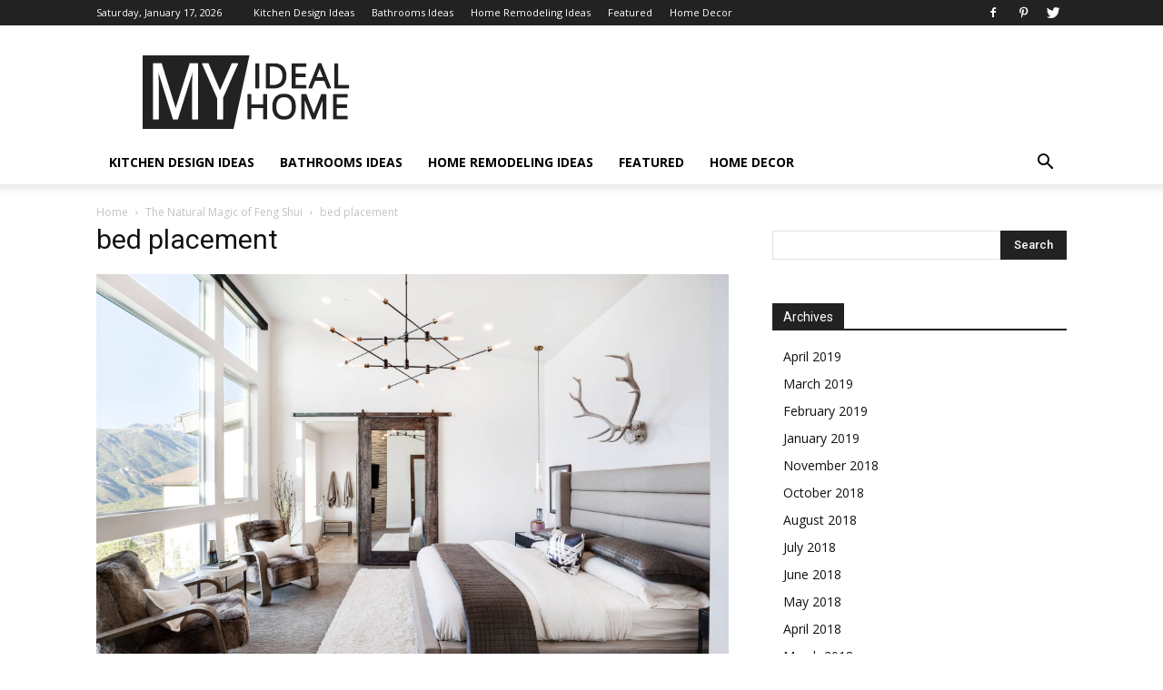

--- FILE ---
content_type: text/html; charset=UTF-8
request_url: https://www.myidealhome.us/the-natural-magic-of-feng-shui/bed-placement/
body_size: 13596
content:
<!doctype html >
<!--[if IE 8]>    <html class="ie8" lang="en"> <![endif]-->
<!--[if IE 9]>    <html class="ie9" lang="en"> <![endif]-->
<!--[if gt IE 8]><!--> <html lang="en-US"> <!--<![endif]-->
<head>
    <title>bed placement - My Ideal Home</title><link rel="preload" data-rocket-preload as="style" href="https://fonts.googleapis.com/css?family=Open%20Sans%3A300italic%2C400%2C400italic%2C600%2C600italic%2C700%7CRoboto%3A300%2C400%2C400italic%2C500%2C500italic%2C700%2C900&#038;display=swap" /><link rel="stylesheet" href="https://fonts.googleapis.com/css?family=Open%20Sans%3A300italic%2C400%2C400italic%2C600%2C600italic%2C700%7CRoboto%3A300%2C400%2C400italic%2C500%2C500italic%2C700%2C900&#038;display=swap" media="print" onload="this.media='all'" /><noscript><link rel="stylesheet" href="https://fonts.googleapis.com/css?family=Open%20Sans%3A300italic%2C400%2C400italic%2C600%2C600italic%2C700%7CRoboto%3A300%2C400%2C400italic%2C500%2C500italic%2C700%2C900&#038;display=swap" /></noscript>
    <meta charset="UTF-8" />
    <meta name="viewport" content="width=device-width, initial-scale=1.0">
    <link rel="pingback" href="https://www.myidealhome.us/xmlrpc.php" />
    
        <!--noptimize-->
        <script type = "text/javascript">

            // 
            // Get screen dimensions, device pixel ration and set in a cookie.
            // 
            
                            var screen_width = screen.width;
            
            var devicePixelRatio = window.devicePixelRatio ? window.devicePixelRatio : 1;

            document.cookie = 'resolution=' + screen_width + ',' + devicePixelRatio + '; SameSite=Strict; path=/';

        </script> 
        <!--/noptimize--> <meta name='robots' content='index, follow, max-image-preview:large, max-snippet:-1, max-video-preview:-1' />
<link rel="icon" type="image/png" href="https://www.myidealhome.us/wp-content/uploads/2017/05/favi.con_.ico">
	<!-- This site is optimized with the Yoast SEO plugin v19.0 - https://yoast.com/wordpress/plugins/seo/ -->
	<link rel="canonical" href="https://www.myidealhome.us/wp-content/uploads/2018/01/bed-placement.jpg" />
	<meta property="og:locale" content="en_US" />
	<meta property="og:type" content="article" />
	<meta property="og:title" content="bed placement - My Ideal Home" />
	<meta property="og:url" content="https://www.myidealhome.us/wp-content/uploads/2018/01/bed-placement.jpg" />
	<meta property="og:site_name" content="My Ideal Home" />
	<meta property="article:publisher" content="https://www.facebook.com/myidealhomeus/" />
	<meta property="og:image" content="https://www.myidealhome.us/wp-content/uploads/2018/01/bed-placement.jpg" />
	<meta property="og:image:width" content="2048" />
	<meta property="og:image:height" content="1424" />
	<meta property="og:image:type" content="image/jpeg" />
	<meta name="twitter:card" content="summary_large_image" />
	<meta name="twitter:site" content="@myidealhomeus" />
	<script type="application/ld+json" class="yoast-schema-graph">{"@context":"https://schema.org","@graph":[{"@type":"WebSite","@id":"https://www.myidealhome.us/#website","url":"https://www.myidealhome.us/","name":"My Ideal Home","description":"Everything about your home","potentialAction":[{"@type":"SearchAction","target":{"@type":"EntryPoint","urlTemplate":"https://www.myidealhome.us/?s={search_term_string}"},"query-input":"required name=search_term_string"}],"inLanguage":"en-US"},{"@type":"WebPage","@id":"https://www.myidealhome.us/wp-content/uploads/2018/01/bed-placement.jpg#webpage","url":"https://www.myidealhome.us/wp-content/uploads/2018/01/bed-placement.jpg","name":"bed placement - My Ideal Home","isPartOf":{"@id":"https://www.myidealhome.us/#website"},"datePublished":"2018-01-19T17:43:04+00:00","dateModified":"2018-01-19T17:43:04+00:00","breadcrumb":{"@id":"https://www.myidealhome.us/wp-content/uploads/2018/01/bed-placement.jpg#breadcrumb"},"inLanguage":"en-US","potentialAction":[{"@type":"ReadAction","target":["https://www.myidealhome.us/wp-content/uploads/2018/01/bed-placement.jpg"]}]},{"@type":"BreadcrumbList","@id":"https://www.myidealhome.us/wp-content/uploads/2018/01/bed-placement.jpg#breadcrumb","itemListElement":[{"@type":"ListItem","position":1,"name":"Home","item":"https://www.myidealhome.us/"},{"@type":"ListItem","position":2,"name":"The Natural Magic of Feng Shui","item":"https://www.myidealhome.us/the-natural-magic-of-feng-shui/"},{"@type":"ListItem","position":3,"name":"bed placement"}]}]}</script>
	<!-- / Yoast SEO plugin. -->


<link rel='dns-prefetch' href='//fonts.googleapis.com' />
<link href='https://fonts.gstatic.com' crossorigin rel='preconnect' />
<link rel="alternate" type="application/rss+xml" title="My Ideal Home &raquo; Feed" href="https://www.myidealhome.us/feed/" />
<link rel="alternate" type="application/rss+xml" title="My Ideal Home &raquo; Comments Feed" href="https://www.myidealhome.us/comments/feed/" />
<link rel="alternate" type="application/rss+xml" title="My Ideal Home &raquo; bed placement Comments Feed" href="https://www.myidealhome.us/the-natural-magic-of-feng-shui/bed-placement/feed/" />
<link rel='stylesheet' id='wp-block-library-css'  href='https://www.myidealhome.us/wp-includes/css/dist/block-library/style.min.css' type='text/css' media='all' />
<style id='global-styles-inline-css' type='text/css'>
body{--wp--preset--color--black: #000000;--wp--preset--color--cyan-bluish-gray: #abb8c3;--wp--preset--color--white: #ffffff;--wp--preset--color--pale-pink: #f78da7;--wp--preset--color--vivid-red: #cf2e2e;--wp--preset--color--luminous-vivid-orange: #ff6900;--wp--preset--color--luminous-vivid-amber: #fcb900;--wp--preset--color--light-green-cyan: #7bdcb5;--wp--preset--color--vivid-green-cyan: #00d084;--wp--preset--color--pale-cyan-blue: #8ed1fc;--wp--preset--color--vivid-cyan-blue: #0693e3;--wp--preset--color--vivid-purple: #9b51e0;--wp--preset--gradient--vivid-cyan-blue-to-vivid-purple: linear-gradient(135deg,rgba(6,147,227,1) 0%,rgb(155,81,224) 100%);--wp--preset--gradient--light-green-cyan-to-vivid-green-cyan: linear-gradient(135deg,rgb(122,220,180) 0%,rgb(0,208,130) 100%);--wp--preset--gradient--luminous-vivid-amber-to-luminous-vivid-orange: linear-gradient(135deg,rgba(252,185,0,1) 0%,rgba(255,105,0,1) 100%);--wp--preset--gradient--luminous-vivid-orange-to-vivid-red: linear-gradient(135deg,rgba(255,105,0,1) 0%,rgb(207,46,46) 100%);--wp--preset--gradient--very-light-gray-to-cyan-bluish-gray: linear-gradient(135deg,rgb(238,238,238) 0%,rgb(169,184,195) 100%);--wp--preset--gradient--cool-to-warm-spectrum: linear-gradient(135deg,rgb(74,234,220) 0%,rgb(151,120,209) 20%,rgb(207,42,186) 40%,rgb(238,44,130) 60%,rgb(251,105,98) 80%,rgb(254,248,76) 100%);--wp--preset--gradient--blush-light-purple: linear-gradient(135deg,rgb(255,206,236) 0%,rgb(152,150,240) 100%);--wp--preset--gradient--blush-bordeaux: linear-gradient(135deg,rgb(254,205,165) 0%,rgb(254,45,45) 50%,rgb(107,0,62) 100%);--wp--preset--gradient--luminous-dusk: linear-gradient(135deg,rgb(255,203,112) 0%,rgb(199,81,192) 50%,rgb(65,88,208) 100%);--wp--preset--gradient--pale-ocean: linear-gradient(135deg,rgb(255,245,203) 0%,rgb(182,227,212) 50%,rgb(51,167,181) 100%);--wp--preset--gradient--electric-grass: linear-gradient(135deg,rgb(202,248,128) 0%,rgb(113,206,126) 100%);--wp--preset--gradient--midnight: linear-gradient(135deg,rgb(2,3,129) 0%,rgb(40,116,252) 100%);--wp--preset--duotone--dark-grayscale: url('#wp-duotone-dark-grayscale');--wp--preset--duotone--grayscale: url('#wp-duotone-grayscale');--wp--preset--duotone--purple-yellow: url('#wp-duotone-purple-yellow');--wp--preset--duotone--blue-red: url('#wp-duotone-blue-red');--wp--preset--duotone--midnight: url('#wp-duotone-midnight');--wp--preset--duotone--magenta-yellow: url('#wp-duotone-magenta-yellow');--wp--preset--duotone--purple-green: url('#wp-duotone-purple-green');--wp--preset--duotone--blue-orange: url('#wp-duotone-blue-orange');--wp--preset--font-size--small: 13px;--wp--preset--font-size--medium: 20px;--wp--preset--font-size--large: 36px;--wp--preset--font-size--x-large: 42px;}.has-black-color{color: var(--wp--preset--color--black) !important;}.has-cyan-bluish-gray-color{color: var(--wp--preset--color--cyan-bluish-gray) !important;}.has-white-color{color: var(--wp--preset--color--white) !important;}.has-pale-pink-color{color: var(--wp--preset--color--pale-pink) !important;}.has-vivid-red-color{color: var(--wp--preset--color--vivid-red) !important;}.has-luminous-vivid-orange-color{color: var(--wp--preset--color--luminous-vivid-orange) !important;}.has-luminous-vivid-amber-color{color: var(--wp--preset--color--luminous-vivid-amber) !important;}.has-light-green-cyan-color{color: var(--wp--preset--color--light-green-cyan) !important;}.has-vivid-green-cyan-color{color: var(--wp--preset--color--vivid-green-cyan) !important;}.has-pale-cyan-blue-color{color: var(--wp--preset--color--pale-cyan-blue) !important;}.has-vivid-cyan-blue-color{color: var(--wp--preset--color--vivid-cyan-blue) !important;}.has-vivid-purple-color{color: var(--wp--preset--color--vivid-purple) !important;}.has-black-background-color{background-color: var(--wp--preset--color--black) !important;}.has-cyan-bluish-gray-background-color{background-color: var(--wp--preset--color--cyan-bluish-gray) !important;}.has-white-background-color{background-color: var(--wp--preset--color--white) !important;}.has-pale-pink-background-color{background-color: var(--wp--preset--color--pale-pink) !important;}.has-vivid-red-background-color{background-color: var(--wp--preset--color--vivid-red) !important;}.has-luminous-vivid-orange-background-color{background-color: var(--wp--preset--color--luminous-vivid-orange) !important;}.has-luminous-vivid-amber-background-color{background-color: var(--wp--preset--color--luminous-vivid-amber) !important;}.has-light-green-cyan-background-color{background-color: var(--wp--preset--color--light-green-cyan) !important;}.has-vivid-green-cyan-background-color{background-color: var(--wp--preset--color--vivid-green-cyan) !important;}.has-pale-cyan-blue-background-color{background-color: var(--wp--preset--color--pale-cyan-blue) !important;}.has-vivid-cyan-blue-background-color{background-color: var(--wp--preset--color--vivid-cyan-blue) !important;}.has-vivid-purple-background-color{background-color: var(--wp--preset--color--vivid-purple) !important;}.has-black-border-color{border-color: var(--wp--preset--color--black) !important;}.has-cyan-bluish-gray-border-color{border-color: var(--wp--preset--color--cyan-bluish-gray) !important;}.has-white-border-color{border-color: var(--wp--preset--color--white) !important;}.has-pale-pink-border-color{border-color: var(--wp--preset--color--pale-pink) !important;}.has-vivid-red-border-color{border-color: var(--wp--preset--color--vivid-red) !important;}.has-luminous-vivid-orange-border-color{border-color: var(--wp--preset--color--luminous-vivid-orange) !important;}.has-luminous-vivid-amber-border-color{border-color: var(--wp--preset--color--luminous-vivid-amber) !important;}.has-light-green-cyan-border-color{border-color: var(--wp--preset--color--light-green-cyan) !important;}.has-vivid-green-cyan-border-color{border-color: var(--wp--preset--color--vivid-green-cyan) !important;}.has-pale-cyan-blue-border-color{border-color: var(--wp--preset--color--pale-cyan-blue) !important;}.has-vivid-cyan-blue-border-color{border-color: var(--wp--preset--color--vivid-cyan-blue) !important;}.has-vivid-purple-border-color{border-color: var(--wp--preset--color--vivid-purple) !important;}.has-vivid-cyan-blue-to-vivid-purple-gradient-background{background: var(--wp--preset--gradient--vivid-cyan-blue-to-vivid-purple) !important;}.has-light-green-cyan-to-vivid-green-cyan-gradient-background{background: var(--wp--preset--gradient--light-green-cyan-to-vivid-green-cyan) !important;}.has-luminous-vivid-amber-to-luminous-vivid-orange-gradient-background{background: var(--wp--preset--gradient--luminous-vivid-amber-to-luminous-vivid-orange) !important;}.has-luminous-vivid-orange-to-vivid-red-gradient-background{background: var(--wp--preset--gradient--luminous-vivid-orange-to-vivid-red) !important;}.has-very-light-gray-to-cyan-bluish-gray-gradient-background{background: var(--wp--preset--gradient--very-light-gray-to-cyan-bluish-gray) !important;}.has-cool-to-warm-spectrum-gradient-background{background: var(--wp--preset--gradient--cool-to-warm-spectrum) !important;}.has-blush-light-purple-gradient-background{background: var(--wp--preset--gradient--blush-light-purple) !important;}.has-blush-bordeaux-gradient-background{background: var(--wp--preset--gradient--blush-bordeaux) !important;}.has-luminous-dusk-gradient-background{background: var(--wp--preset--gradient--luminous-dusk) !important;}.has-pale-ocean-gradient-background{background: var(--wp--preset--gradient--pale-ocean) !important;}.has-electric-grass-gradient-background{background: var(--wp--preset--gradient--electric-grass) !important;}.has-midnight-gradient-background{background: var(--wp--preset--gradient--midnight) !important;}.has-small-font-size{font-size: var(--wp--preset--font-size--small) !important;}.has-medium-font-size{font-size: var(--wp--preset--font-size--medium) !important;}.has-large-font-size{font-size: var(--wp--preset--font-size--large) !important;}.has-x-large-font-size{font-size: var(--wp--preset--font-size--x-large) !important;}
</style>
<link rel='stylesheet' id='jpibfi-style-css'  href='https://www.myidealhome.us/wp-content/plugins/jquery-pin-it-button-for-images/css/client.css' type='text/css' media='all' />
<link rel='stylesheet' id='my-above-the-fold-css-css'  href='https://www.myidealhome.us/wp-content/plugins/my-above-the-fold-css/public/css/my-above-the-fold-css-public.css' type='text/css' media='all' />
<link rel='stylesheet' id='ppress-frontend-css'  href='https://www.myidealhome.us/wp-content/plugins/wp-user-avatar/assets/css/frontend.min.css' type='text/css' media='all' />
<link rel='stylesheet' id='ppress-flatpickr-css'  href='https://www.myidealhome.us/wp-content/plugins/wp-user-avatar/assets/flatpickr/flatpickr.min.css' type='text/css' media='all' />
<link rel='stylesheet' id='ppress-select2-css'  href='https://www.myidealhome.us/wp-content/plugins/wp-user-avatar/assets/select2/select2.min.css' type='text/css' media='all' />

<link rel='stylesheet' id='js_composer_front-css'  href='https://www.myidealhome.us/wp-content/plugins/js_composer/assets/css/js_composer.min.css' type='text/css' media='all' />
<link rel='stylesheet' id='td-theme-css'  href='https://www.myidealhome.us/wp-content/themes/Newspaper/style.css' type='text/css' media='all' />
<script type='text/javascript' src='https://www.myidealhome.us/wp-includes/js/jquery/jquery.min.js' id='jquery-core-js'></script>
<script type='text/javascript' src='https://www.myidealhome.us/wp-content/plugins/my-above-the-fold-css/public/js/my-above-the-fold-css-public.js' id='my-above-the-fold-css-js'></script>
<script type='text/javascript' src='https://www.myidealhome.us/wp-content/plugins/wp-user-avatar/assets/flatpickr/flatpickr.min.js' id='ppress-flatpickr-js'></script>
<script type='text/javascript' src='https://www.myidealhome.us/wp-content/plugins/wp-user-avatar/assets/select2/select2.min.js' id='ppress-select2-js'></script>
<link rel="https://api.w.org/" href="https://www.myidealhome.us/wp-json/" /><link rel="alternate" type="application/json" href="https://www.myidealhome.us/wp-json/wp/v2/media/989" /><link rel="EditURI" type="application/rsd+xml" title="RSD" href="https://www.myidealhome.us/xmlrpc.php?rsd" />
<link rel="wlwmanifest" type="application/wlwmanifest+xml" href="https://www.myidealhome.us/wp-includes/wlwmanifest.xml" /> 
<meta name="generator" content="WordPress 5.9.12" />
<link rel='shortlink' href='https://www.myidealhome.us/?p=989' />
<link rel="alternate" type="application/json+oembed" href="https://www.myidealhome.us/wp-json/oembed/1.0/embed?url=https%3A%2F%2Fwww.myidealhome.us%2Fthe-natural-magic-of-feng-shui%2Fbed-placement%2F" />
<link rel="alternate" type="text/xml+oembed" href="https://www.myidealhome.us/wp-json/oembed/1.0/embed?url=https%3A%2F%2Fwww.myidealhome.us%2Fthe-natural-magic-of-feng-shui%2Fbed-placement%2F&#038;format=xml" />
<style type="text/css">
	a.pinit-button.custom span {
		}

	.pinit-hover {
		opacity: 0.8 !important;
		filter: alpha(opacity=80) !important;
	}
	a.pinit-button {
	border-bottom: 0 !important;
	box-shadow: none !important;
	margin-bottom: 0 !important;
}
a.pinit-button::after {
    display: none;
}</style>
		<!--[if lt IE 9]><script src="https://cdnjs.cloudflare.com/ajax/libs/html5shiv/3.7.3/html5shiv.js"></script><![endif]-->
    <meta name="generator" content="Powered by WPBakery Page Builder - drag and drop page builder for WordPress."/>

<!-- JS generated by theme -->

<script>
    
    

	    var tdBlocksArray = []; //here we store all the items for the current page

	    //td_block class - each ajax block uses a object of this class for requests
	    function tdBlock() {
		    this.id = '';
		    this.block_type = 1; //block type id (1-234 etc)
		    this.atts = '';
		    this.td_column_number = '';
		    this.td_current_page = 1; //
		    this.post_count = 0; //from wp
		    this.found_posts = 0; //from wp
		    this.max_num_pages = 0; //from wp
		    this.td_filter_value = ''; //current live filter value
		    this.is_ajax_running = false;
		    this.td_user_action = ''; // load more or infinite loader (used by the animation)
		    this.header_color = '';
		    this.ajax_pagination_infinite_stop = ''; //show load more at page x
	    }


        // td_js_generator - mini detector
        (function(){
            var htmlTag = document.getElementsByTagName("html")[0];

	        if ( navigator.userAgent.indexOf("MSIE 10.0") > -1 ) {
                htmlTag.className += ' ie10';
            }

            if ( !!navigator.userAgent.match(/Trident.*rv\:11\./) ) {
                htmlTag.className += ' ie11';
            }

	        if ( navigator.userAgent.indexOf("Edge") > -1 ) {
                htmlTag.className += ' ieEdge';
            }

            if ( /(iPad|iPhone|iPod)/g.test(navigator.userAgent) ) {
                htmlTag.className += ' td-md-is-ios';
            }

            var user_agent = navigator.userAgent.toLowerCase();
            if ( user_agent.indexOf("android") > -1 ) {
                htmlTag.className += ' td-md-is-android';
            }

            if ( -1 !== navigator.userAgent.indexOf('Mac OS X')  ) {
                htmlTag.className += ' td-md-is-os-x';
            }

            if ( /chrom(e|ium)/.test(navigator.userAgent.toLowerCase()) ) {
               htmlTag.className += ' td-md-is-chrome';
            }

            if ( -1 !== navigator.userAgent.indexOf('Firefox') ) {
                htmlTag.className += ' td-md-is-firefox';
            }

            if ( -1 !== navigator.userAgent.indexOf('Safari') && -1 === navigator.userAgent.indexOf('Chrome') ) {
                htmlTag.className += ' td-md-is-safari';
            }

            if( -1 !== navigator.userAgent.indexOf('IEMobile') ){
                htmlTag.className += ' td-md-is-iemobile';
            }

        })();




        var tdLocalCache = {};

        ( function () {
            "use strict";

            tdLocalCache = {
                data: {},
                remove: function (resource_id) {
                    delete tdLocalCache.data[resource_id];
                },
                exist: function (resource_id) {
                    return tdLocalCache.data.hasOwnProperty(resource_id) && tdLocalCache.data[resource_id] !== null;
                },
                get: function (resource_id) {
                    return tdLocalCache.data[resource_id];
                },
                set: function (resource_id, cachedData) {
                    tdLocalCache.remove(resource_id);
                    tdLocalCache.data[resource_id] = cachedData;
                }
            };
        })();

    
    
var td_viewport_interval_list=[{"limitBottom":767,"sidebarWidth":228},{"limitBottom":1018,"sidebarWidth":300},{"limitBottom":1140,"sidebarWidth":324}];
var td_animation_stack_effect="type0";
var tds_animation_stack=true;
var td_animation_stack_specific_selectors=".entry-thumb, img";
var td_animation_stack_general_selectors=".td-animation-stack img, .td-animation-stack .entry-thumb, .post img";
var td_ajax_url="https:\/\/www.myidealhome.us\/wp-admin\/admin-ajax.php?td_theme_name=Newspaper&v=8.7.4";
var td_get_template_directory_uri="https:\/\/www.myidealhome.us\/wp-content\/themes\/Newspaper";
var tds_snap_menu="smart_snap_always";
var tds_logo_on_sticky="show_header_logo";
var tds_header_style="";
var td_please_wait="Please wait...";
var td_email_user_pass_incorrect="User or password incorrect!";
var td_email_user_incorrect="Email or username incorrect!";
var td_email_incorrect="Email incorrect!";
var tds_more_articles_on_post_enable="show";
var tds_more_articles_on_post_time_to_wait="";
var tds_more_articles_on_post_pages_distance_from_top=0;
var tds_theme_color_site_wide="#4db2ec";
var tds_smart_sidebar="";
var tdThemeName="Newspaper";
var td_magnific_popup_translation_tPrev="Previous (Left arrow key)";
var td_magnific_popup_translation_tNext="Next (Right arrow key)";
var td_magnific_popup_translation_tCounter="%curr% of %total%";
var td_magnific_popup_translation_ajax_tError="The content from %url% could not be loaded.";
var td_magnific_popup_translation_image_tError="The image #%curr% could not be loaded.";
var tdDateNamesI18n={"month_names":["January","February","March","April","May","June","July","August","September","October","November","December"],"month_names_short":["Jan","Feb","Mar","Apr","May","Jun","Jul","Aug","Sep","Oct","Nov","Dec"],"day_names":["Sunday","Monday","Tuesday","Wednesday","Thursday","Friday","Saturday"],"day_names_short":["Sun","Mon","Tue","Wed","Thu","Fri","Sat"]};
var td_ad_background_click_link="";
var td_ad_background_click_target="";
</script>

<script>
  (function(i,s,o,g,r,a,m){i['GoogleAnalyticsObject']=r;i[r]=i[r]||function(){
  (i[r].q=i[r].q||[]).push(arguments)},i[r].l=1*new Date();a=s.createElement(o),
  m=s.getElementsByTagName(o)[0];a.async=1;a.src=g;m.parentNode.insertBefore(a,m)
  })(window,document,'script','https://www.google-analytics.com/analytics.js','ga');

  ga('create', 'UA-84940155-1', 'auto');
  ga('send', 'pageview');

</script><script type="application/ld+json">
                        {
                            "@context": "http://schema.org",
                            "@type": "BreadcrumbList",
                            "itemListElement": [{
                            "@type": "ListItem",
                            "position": 1,
                                "item": {
                                "@type": "WebSite",
                                "@id": "https://www.myidealhome.us/",
                                "name": "Home"                                               
                            }
                        },{
                            "@type": "ListItem",
                            "position": 2,
                                "item": {
                                "@type": "WebPage",
                                "@id": "https://www.myidealhome.us/the-natural-magic-of-feng-shui/",
                                "name": "The Natural Magic of Feng Shui"
                            }
                        },{
                            "@type": "ListItem",
                            "position": 3,
                                "item": {
                                "@type": "WebPage",
                                "@id": "",
                                "name": "bed placement"                                
                            }
                        }    ]
                        }
                       </script><noscript><style> .wpb_animate_when_almost_visible { opacity: 1; }</style></noscript><meta name="generator" content="WP Rocket 3.17.3" data-wpr-features="wpr_desktop" /></head>

<body class="attachment attachment-template-default single single-attachment postid-989 attachmentid-989 attachment-jpeg bed-placement global-block-template-1 wpb-js-composer js-comp-ver-6.4.1 vc_responsive td-animation-stack-type0 td-full-layout" itemscope="itemscope" itemtype="https://schema.org/WebPage">

        <div data-rocket-location-hash="b0d7b1040950cfce2c6289a2a825ed10" class="td-scroll-up"><i class="td-icon-menu-up"></i></div>
    
    <div data-rocket-location-hash="cb86410f914e0ec8c2807201a7d37886" class="td-menu-background"></div>
<div data-rocket-location-hash="ca01a98f2c798d13db85edc46cb52e2b" id="td-mobile-nav">
    <div data-rocket-location-hash="470b20efebd18754c12f6761a9d60f94" class="td-mobile-container">
        <!-- mobile menu top section -->
        <div data-rocket-location-hash="72e7db7984f68705c5e61c9db7ff9627" class="td-menu-socials-wrap">
            <!-- socials -->
            <div class="td-menu-socials">
                
        <span class="td-social-icon-wrap">
            <a target="_blank" href="https://www.facebook.com/myidealhomeus/" title="Facebook">
                <i class="td-icon-font td-icon-facebook"></i>
            </a>
        </span>
        <span class="td-social-icon-wrap">
            <a target="_blank" href="https://www.pinterest.com/myidealhomeus" title="Pinterest">
                <i class="td-icon-font td-icon-pinterest"></i>
            </a>
        </span>
        <span class="td-social-icon-wrap">
            <a target="_blank" href="https://twitter.com/myidealhomeus" title="Twitter">
                <i class="td-icon-font td-icon-twitter"></i>
            </a>
        </span>            </div>
            <!-- close button -->
            <div class="td-mobile-close">
                <a href="#"><i class="td-icon-close-mobile"></i></a>
            </div>
        </div>

        <!-- login section -->
        
        <!-- menu section -->
        <div data-rocket-location-hash="be5e72521cf4b38df581e70142ea6c91" class="td-mobile-content">
            <div class="menu-main-menu-container"><ul id="menu-main-menu" class="td-mobile-main-menu"><li id="menu-item-9" class="menu-item menu-item-type-taxonomy menu-item-object-category menu-item-first menu-item-9"><a href="https://www.myidealhome.us/category/kitchens/">Kitchen Design Ideas</a></li>
<li id="menu-item-8" class="menu-item menu-item-type-taxonomy menu-item-object-category menu-item-8"><a href="https://www.myidealhome.us/category/bathrooms/">Bathrooms Ideas</a></li>
<li id="menu-item-73" class="menu-item menu-item-type-taxonomy menu-item-object-category menu-item-73"><a href="https://www.myidealhome.us/category/remodeling/">Home Remodeling Ideas</a></li>
<li id="menu-item-1634" class="menu-item menu-item-type-taxonomy menu-item-object-category menu-item-1634"><a href="https://www.myidealhome.us/category/featured/">Featured</a></li>
<li id="menu-item-1635" class="menu-item menu-item-type-taxonomy menu-item-object-category menu-item-1635"><a href="https://www.myidealhome.us/category/home-decor/">Home Decor</a></li>
</ul></div>        </div>
    </div>

    <!-- register/login section -->
    </div>    <div data-rocket-location-hash="a90103adb44f1171dfa0e1bc7fbd3828" class="td-search-background"></div>
<div data-rocket-location-hash="ff635aeb37509b6b3b56342bd1004556" class="td-search-wrap-mob">
	<div data-rocket-location-hash="1deddc558b3e46901a58e893d2909b59" class="td-drop-down-search" aria-labelledby="td-header-search-button">
		<form method="get" class="td-search-form" action="https://www.myidealhome.us/">
			<!-- close button -->
			<div class="td-search-close">
				<a href="#"><i class="td-icon-close-mobile"></i></a>
			</div>
			<div role="search" class="td-search-input">
				<span>Search</span>
				<input id="td-header-search-mob" type="text" value="" name="s" autocomplete="off" />
			</div>
		</form>
		<div data-rocket-location-hash="18034f462cbae0ba86f77a5f5d211e66" id="td-aj-search-mob"></div>
	</div>
</div>    
    
    <div data-rocket-location-hash="86000d7c6b09622559a470b949d6e6af" id="td-outer-wrap" class="td-theme-wrap">
    
        <!--
Header style 1
-->


<div data-rocket-location-hash="cec8d9e2e1f08f7e49f0418e29fe00b4" class="td-header-wrap td-header-style-1 ">
    
    <div data-rocket-location-hash="5020e0306b2020f1a030b3a550709a85" class="td-header-top-menu-full td-container-wrap ">
        <div class="td-container td-header-row td-header-top-menu">
            
    <div class="top-bar-style-1">
        
<div class="td-header-sp-top-menu">


	        <div class="td_data_time">
            <div >

                Saturday, January 17, 2026
            </div>
        </div>
    <div class="menu-top-container"><ul id="menu-main-menu-1" class="top-header-menu"><li class="menu-item menu-item-type-taxonomy menu-item-object-category menu-item-first td-menu-item td-normal-menu menu-item-9"><a href="https://www.myidealhome.us/category/kitchens/">Kitchen Design Ideas</a></li>
<li class="menu-item menu-item-type-taxonomy menu-item-object-category td-menu-item td-normal-menu menu-item-8"><a href="https://www.myidealhome.us/category/bathrooms/">Bathrooms Ideas</a></li>
<li class="menu-item menu-item-type-taxonomy menu-item-object-category td-menu-item td-normal-menu menu-item-73"><a href="https://www.myidealhome.us/category/remodeling/">Home Remodeling Ideas</a></li>
<li class="menu-item menu-item-type-taxonomy menu-item-object-category td-menu-item td-normal-menu menu-item-1634"><a href="https://www.myidealhome.us/category/featured/">Featured</a></li>
<li class="menu-item menu-item-type-taxonomy menu-item-object-category td-menu-item td-normal-menu menu-item-1635"><a href="https://www.myidealhome.us/category/home-decor/">Home Decor</a></li>
</ul></div></div>
        <div class="td-header-sp-top-widget">
    
    
        
        <span class="td-social-icon-wrap">
            <a target="_blank" href="https://www.facebook.com/myidealhomeus/" title="Facebook">
                <i class="td-icon-font td-icon-facebook"></i>
            </a>
        </span>
        <span class="td-social-icon-wrap">
            <a target="_blank" href="https://www.pinterest.com/myidealhomeus" title="Pinterest">
                <i class="td-icon-font td-icon-pinterest"></i>
            </a>
        </span>
        <span class="td-social-icon-wrap">
            <a target="_blank" href="https://twitter.com/myidealhomeus" title="Twitter">
                <i class="td-icon-font td-icon-twitter"></i>
            </a>
        </span>    </div>    </div>

<!-- LOGIN MODAL -->
        </div>
    </div>

    <div data-rocket-location-hash="afdac69a29ec0290127816ab2793398c" class="td-banner-wrap-full td-logo-wrap-full td-container-wrap ">
        <div class="td-container td-header-row td-header-header">
            <div class="td-header-sp-logo">
                            <a class="td-main-logo" href="https://www.myidealhome.us/">
                <img src="//www.myidealhome.us/wp-content/uploads/2016/09/logo-myidealhome3.png" alt=""/>
                <span class="td-visual-hidden">My Ideal Home</span>
            </a>
                    </div>
                    </div>
    </div>

    <div data-rocket-location-hash="8973720c10c486b9a1a6d41efbe821d4" class="td-header-menu-wrap-full td-container-wrap ">
        
        <div class="td-header-menu-wrap td-header-gradient ">
            <div class="td-container td-header-row td-header-main-menu">
                <div id="td-header-menu" role="navigation">
    <div id="td-top-mobile-toggle"><a href="#"><i class="td-icon-font td-icon-mobile"></i></a></div>
    <div class="td-main-menu-logo td-logo-in-header">
                <a class="td-main-logo" href="https://www.myidealhome.us/">
            <img src="//www.myidealhome.us/wp-content/uploads/2016/09/logo-myidealhome3.png" alt=""/>
        </a>
        </div>
    <div class="menu-main-menu-container"><ul id="menu-main-menu-2" class="sf-menu"><li class="menu-item menu-item-type-taxonomy menu-item-object-category menu-item-first td-menu-item td-normal-menu menu-item-9"><a href="https://www.myidealhome.us/category/kitchens/">Kitchen Design Ideas</a></li>
<li class="menu-item menu-item-type-taxonomy menu-item-object-category td-menu-item td-normal-menu menu-item-8"><a href="https://www.myidealhome.us/category/bathrooms/">Bathrooms Ideas</a></li>
<li class="menu-item menu-item-type-taxonomy menu-item-object-category td-menu-item td-normal-menu menu-item-73"><a href="https://www.myidealhome.us/category/remodeling/">Home Remodeling Ideas</a></li>
<li class="menu-item menu-item-type-taxonomy menu-item-object-category td-menu-item td-normal-menu menu-item-1634"><a href="https://www.myidealhome.us/category/featured/">Featured</a></li>
<li class="menu-item menu-item-type-taxonomy menu-item-object-category td-menu-item td-normal-menu menu-item-1635"><a href="https://www.myidealhome.us/category/home-decor/">Home Decor</a></li>
</ul></div></div>


    <div class="header-search-wrap">
        <div class="td-search-btns-wrap">
            <a id="td-header-search-button" href="#" role="button" class="dropdown-toggle " data-toggle="dropdown"><i class="td-icon-search"></i></a>
            <a id="td-header-search-button-mob" href="#" role="button" class="dropdown-toggle " data-toggle="dropdown"><i class="td-icon-search"></i></a>
        </div>

        <div class="td-drop-down-search" aria-labelledby="td-header-search-button">
            <form method="get" class="td-search-form" action="https://www.myidealhome.us/">
                <div role="search" class="td-head-form-search-wrap">
                    <input id="td-header-search" type="text" value="" name="s" autocomplete="off" /><input class="wpb_button wpb_btn-inverse btn" type="submit" id="td-header-search-top" value="Search" />
                </div>
            </form>
            <div id="td-aj-search"></div>
        </div>
    </div>
            </div>
        </div>
    </div>

</div>
<div data-rocket-location-hash="7b1a62d1dec0bbe07638f3d88501a156" class="td-main-content-wrap td-container-wrap">
    <div data-rocket-location-hash="24597223b4df5ed76cf48db74b2921c7" class="td-container ">
        <div class="td-crumb-container">
            <div class="entry-crumbs"><span><a title="" class="entry-crumb" href="https://www.myidealhome.us/">Home</a></span> <i class="td-icon-right td-bread-sep"></i> <span><a title="The Natural Magic of Feng Shui" class="entry-crumb" href="https://www.myidealhome.us/the-natural-magic-of-feng-shui/">The Natural Magic of Feng Shui</a></span> <i class="td-icon-right td-bread-sep td-bred-no-url-last"></i> <span class="td-bred-no-url-last">bed placement</span></div>        </div>
        <div class="td-pb-row">
                                <div class="td-pb-span8 td-main-content">
                        <div class="td-ss-main-content">
                                                            <h1 class="entry-title td-page-title">
                                <span>bed placement</span>
                                </h1>            <a href="https://www.myidealhome.us/wp-content/uploads/2018/01/bed-placement.jpg" title="bed placement" rel="attachment"><img class="td-attachment-page-image" src="https://www.myidealhome.us/wp-content/uploads/2018/01/bed-placement.jpg" alt="" /></a>

            <div class="td-attachment-page-content">
                <input class="jpibfi" type="hidden">            </div>
                                        <div class="td-attachment-prev"><a href='https://www.myidealhome.us/the-natural-magic-of-feng-shui/fountain/'><img width="150" height="150" src="https://www.myidealhome.us/wp-content/uploads/2018/01/fountain-150x150.jpg" class="attachment-thumbnail size-thumbnail" alt="fountain" loading="lazy" /></a></div>
                            <div class="td-attachment-next"><a href='https://www.myidealhome.us/the-natural-magic-of-feng-shui/white-sage/'><img width="150" height="150" src="https://www.myidealhome.us/wp-content/uploads/2018/01/white-sage-150x150.jpg" class="attachment-thumbnail size-thumbnail" alt="white sage" loading="lazy" /></a></div>
                        </div>
                    </div>
                    <div class="td-pb-span4 td-main-sidebar">
                        <div class="td-ss-main-sidebar">
                            <aside class="td_block_template_1 widget widget_search"><form method="get" class="td-search-form-widget" action="https://www.myidealhome.us/">
    <div role="search">
        <input class="td-widget-search-input" type="text" value="" name="s" id="s" /><input class="wpb_button wpb_btn-inverse btn" type="submit" id="searchsubmit" value="Search" />
    </div>
</form></aside><aside class="td_block_template_1 widget widget_archive"><h4 class="block-title"><span>Archives</span></h4>
			<ul>
					<li><a href='https://www.myidealhome.us/2019/04/'>April 2019</a></li>
	<li><a href='https://www.myidealhome.us/2019/03/'>March 2019</a></li>
	<li><a href='https://www.myidealhome.us/2019/02/'>February 2019</a></li>
	<li><a href='https://www.myidealhome.us/2019/01/'>January 2019</a></li>
	<li><a href='https://www.myidealhome.us/2018/11/'>November 2018</a></li>
	<li><a href='https://www.myidealhome.us/2018/10/'>October 2018</a></li>
	<li><a href='https://www.myidealhome.us/2018/08/'>August 2018</a></li>
	<li><a href='https://www.myidealhome.us/2018/07/'>July 2018</a></li>
	<li><a href='https://www.myidealhome.us/2018/06/'>June 2018</a></li>
	<li><a href='https://www.myidealhome.us/2018/05/'>May 2018</a></li>
	<li><a href='https://www.myidealhome.us/2018/04/'>April 2018</a></li>
	<li><a href='https://www.myidealhome.us/2018/03/'>March 2018</a></li>
	<li><a href='https://www.myidealhome.us/2018/02/'>February 2018</a></li>
	<li><a href='https://www.myidealhome.us/2018/01/'>January 2018</a></li>
	<li><a href='https://www.myidealhome.us/2017/12/'>December 2017</a></li>
	<li><a href='https://www.myidealhome.us/2017/11/'>November 2017</a></li>
	<li><a href='https://www.myidealhome.us/2017/10/'>October 2017</a></li>
	<li><a href='https://www.myidealhome.us/2017/09/'>September 2017</a></li>
	<li><a href='https://www.myidealhome.us/2017/08/'>August 2017</a></li>
	<li><a href='https://www.myidealhome.us/2017/07/'>July 2017</a></li>
	<li><a href='https://www.myidealhome.us/2017/06/'>June 2017</a></li>
	<li><a href='https://www.myidealhome.us/2017/05/'>May 2017</a></li>
	<li><a href='https://www.myidealhome.us/2017/04/'>April 2017</a></li>
	<li><a href='https://www.myidealhome.us/2017/03/'>March 2017</a></li>
	<li><a href='https://www.myidealhome.us/2017/02/'>February 2017</a></li>
	<li><a href='https://www.myidealhome.us/2017/01/'>January 2017</a></li>
	<li><a href='https://www.myidealhome.us/2016/10/'>October 2016</a></li>
	<li><a href='https://www.myidealhome.us/2016/09/'>September 2016</a></li>
			</ul>

			</aside>
		<aside class="td_block_template_1 widget widget_recent_entries">
		<h4 class="block-title"><span>Recent Posts</span></h4>
		<ul>
											<li>
					<a href="https://www.myidealhome.us/how-to-identify-different-shades-of-blue/">How to Identify Different Shades of Blue</a>
									</li>
											<li>
					<a href="https://www.myidealhome.us/how-to-identify-different-shades-of-red/">How to identify different shades of red</a>
									</li>
											<li>
					<a href="https://www.myidealhome.us/is-the-minimalist-kitchen-out-of-style/">Is the minimalist kitchen out of style?</a>
									</li>
											<li>
					<a href="https://www.myidealhome.us/what-your-bathroom-color-says-about-you/">What your bathroom color says about you</a>
									</li>
											<li>
					<a href="https://www.myidealhome.us/creative-kitchen-backsplashes-in-2019/">Creative Kitchen Backsplashes in 2019</a>
									</li>
					</ul>

		</aside><aside class="td_block_template_1 widget widget_categories"><h4 class="block-title"><span>Categories</span></h4>
			<ul>
					<li class="cat-item cat-item-5"><a href="https://www.myidealhome.us/category/bathrooms/">Bathrooms Ideas</a>
</li>
	<li class="cat-item cat-item-2"><a href="https://www.myidealhome.us/category/featured/" title="Featured posts">Featured</a>
</li>
	<li class="cat-item cat-item-293"><a href="https://www.myidealhome.us/category/home-decor/">Home Decor</a>
</li>
	<li class="cat-item cat-item-138"><a href="https://www.myidealhome.us/category/remodeling/home-maintenance/">Home Maintenance</a>
</li>
	<li class="cat-item cat-item-13"><a href="https://www.myidealhome.us/category/remodeling/">Home Remodeling Ideas</a>
</li>
	<li class="cat-item cat-item-4"><a href="https://www.myidealhome.us/category/kitchens/">Kitchen Design Ideas</a>
</li>
	<li class="cat-item cat-item-271"><a href="https://www.myidealhome.us/category/planning/">Planning</a>
</li>
			</ul>

			</aside>                        </div>
                    </div>
                            </div> <!-- /.td-pb-row -->
    </div> <!-- /.td-container -->
</div> <!-- /.td-main-content-wrap -->

<!-- Instagram -->




	<!-- Footer -->
	<div data-rocket-location-hash="dad0c2be2ae11aba484b73b85420c59b" class="td-footer-wrapper td-container-wrap ">
    <div data-rocket-location-hash="d65f3f5827593c96f6aa12d2f3f37057" class="td-container">

	    <div class="td-pb-row">
		    <div class="td-pb-span12">
			    		    </div>
	    </div>

        <div class="td-pb-row">

            <div class="td-pb-span4">
                <div class="td_block_wrap td_block_7 td_uid_2_696b985ec6fdc_rand td-pb-border-top td_block_template_1 td-column-1 td_block_padding"  data-td-block-uid="td_uid_2_696b985ec6fdc" ><script>var block_td_uid_2_696b985ec6fdc = new tdBlock();
block_td_uid_2_696b985ec6fdc.id = "td_uid_2_696b985ec6fdc";
block_td_uid_2_696b985ec6fdc.atts = '{"custom_title":"EDITOR PICKS","limit":3,"sort":"featured","separator":"","custom_url":"","block_template_id":"","m6_tl":"","post_ids":"","category_id":"","category_ids":"","tag_slug":"","autors_id":"","installed_post_types":"","offset":"","el_class":"","td_ajax_filter_type":"","td_ajax_filter_ids":"","td_filter_default_txt":"All","td_ajax_preloading":"","f_header_font_header":"","f_header_font_title":"Block header","f_header_font_settings":"","f_header_font_family":"","f_header_font_size":"","f_header_font_line_height":"","f_header_font_style":"","f_header_font_weight":"","f_header_font_transform":"","f_header_font_spacing":"","f_header_":"","f_ajax_font_title":"Ajax categories","f_ajax_font_settings":"","f_ajax_font_family":"","f_ajax_font_size":"","f_ajax_font_line_height":"","f_ajax_font_style":"","f_ajax_font_weight":"","f_ajax_font_transform":"","f_ajax_font_spacing":"","f_ajax_":"","f_more_font_title":"Load more button","f_more_font_settings":"","f_more_font_family":"","f_more_font_size":"","f_more_font_line_height":"","f_more_font_style":"","f_more_font_weight":"","f_more_font_transform":"","f_more_font_spacing":"","f_more_":"","m6f_title_font_header":"","m6f_title_font_title":"Article title","m6f_title_font_settings":"","m6f_title_font_family":"","m6f_title_font_size":"","m6f_title_font_line_height":"","m6f_title_font_style":"","m6f_title_font_weight":"","m6f_title_font_transform":"","m6f_title_font_spacing":"","m6f_title_":"","m6f_cat_font_title":"Article category tag","m6f_cat_font_settings":"","m6f_cat_font_family":"","m6f_cat_font_size":"","m6f_cat_font_line_height":"","m6f_cat_font_style":"","m6f_cat_font_weight":"","m6f_cat_font_transform":"","m6f_cat_font_spacing":"","m6f_cat_":"","m6f_meta_font_title":"Article meta info","m6f_meta_font_settings":"","m6f_meta_font_family":"","m6f_meta_font_size":"","m6f_meta_font_line_height":"","m6f_meta_font_style":"","m6f_meta_font_weight":"","m6f_meta_font_transform":"","m6f_meta_font_spacing":"","m6f_meta_":"","ajax_pagination":"","ajax_pagination_infinite_stop":"","css":"","tdc_css":"","td_column_number":1,"header_color":"","color_preset":"","border_top":"","class":"td_uid_2_696b985ec6fdc_rand","tdc_css_class":"td_uid_2_696b985ec6fdc_rand","tdc_css_class_style":"td_uid_2_696b985ec6fdc_rand_style"}';
block_td_uid_2_696b985ec6fdc.td_column_number = "1";
block_td_uid_2_696b985ec6fdc.block_type = "td_block_7";
block_td_uid_2_696b985ec6fdc.post_count = "3";
block_td_uid_2_696b985ec6fdc.found_posts = "18";
block_td_uid_2_696b985ec6fdc.header_color = "";
block_td_uid_2_696b985ec6fdc.ajax_pagination_infinite_stop = "";
block_td_uid_2_696b985ec6fdc.max_num_pages = "6";
tdBlocksArray.push(block_td_uid_2_696b985ec6fdc);
</script><div class="td-block-title-wrap"><h4 class="block-title td-block-title"><span class="td-pulldown-size">EDITOR PICKS</span></h4></div><div id=td_uid_2_696b985ec6fdc class="td_block_inner">

	<div class="td-block-span12">

        <div class="td_module_6 td_module_wrap td-animation-stack">

        <div class="td-module-thumb"><a href="https://www.myidealhome.us/how-to-identify-different-shades-of-blue/" rel="bookmark" class="td-image-wrap" title="How to Identify Different Shades of Blue"><img width="100" height="70" class="entry-thumb" src="https://www.myidealhome.us/wp-content/uploads/2019/03/bluewall4-100x70.jpg" srcset="https://www.myidealhome.us/wp-content/uploads/2019/03/bluewall4-100x70.jpg 100w, https://www.myidealhome.us/wp-content/uploads/2019/03/bluewall4-300x211.jpg 300w, https://www.myidealhome.us/wp-content/uploads/2019/03/bluewall4-218x150.jpg 218w, https://www.myidealhome.us/wp-content/uploads/2019/03/bluewall4.jpg 500w" sizes="(max-width: 100px) 100vw, 100px" alt="" title="How to Identify Different Shades of Blue"/></a></div>
        <div class="item-details">
            <h3 class="entry-title td-module-title"><a href="https://www.myidealhome.us/how-to-identify-different-shades-of-blue/" rel="bookmark" title="How to Identify Different Shades of Blue">How to Identify Different Shades of Blue</a></h3>            <div class="td-module-meta-info">
                                                <span class="td-post-date"><time class="entry-date updated td-module-date" datetime="2019-04-02T09:15:49+00:00" >April 2, 2019</time></span>                            </div>
        </div>

        </div>

        
	</div> <!-- ./td-block-span12 -->

	<div class="td-block-span12">

        <div class="td_module_6 td_module_wrap td-animation-stack">

        <div class="td-module-thumb"><a href="https://www.myidealhome.us/how-to-identify-different-shades-of-red/" rel="bookmark" class="td-image-wrap" title="How to identify different shades of red"><img width="100" height="70" class="entry-thumb" src="https://www.myidealhome.us/wp-content/uploads/2019/03/redwall1-100x70.jpg" srcset="https://www.myidealhome.us/wp-content/uploads/2019/03/redwall1-100x70.jpg 100w, https://www.myidealhome.us/wp-content/uploads/2019/03/redwall1-218x150.jpg 218w, https://www.myidealhome.us/wp-content/uploads/2019/03/redwall1-534x376.jpg 534w" sizes="(max-width: 100px) 100vw, 100px" alt="" title="How to identify different shades of red"/></a></div>
        <div class="item-details">
            <h3 class="entry-title td-module-title"><a href="https://www.myidealhome.us/how-to-identify-different-shades-of-red/" rel="bookmark" title="How to identify different shades of red">How to identify different shades of red</a></h3>            <div class="td-module-meta-info">
                                                <span class="td-post-date"><time class="entry-date updated td-module-date" datetime="2019-03-12T14:29:07+00:00" >March 12, 2019</time></span>                            </div>
        </div>

        </div>

        
	</div> <!-- ./td-block-span12 -->

	<div class="td-block-span12">

        <div class="td_module_6 td_module_wrap td-animation-stack">

        <div class="td-module-thumb"><a href="https://www.myidealhome.us/is-the-minimalist-kitchen-out-of-style/" rel="bookmark" class="td-image-wrap" title="Is the minimalist kitchen out of style?"><img width="100" height="70" class="entry-thumb" src="https://www.myidealhome.us/wp-content/uploads/2019/02/DSC03938-100x70.jpg" srcset="https://www.myidealhome.us/wp-content/uploads/2019/02/DSC03938-100x70.jpg 100w, https://www.myidealhome.us/wp-content/uploads/2019/02/DSC03938-218x150.jpg 218w" sizes="(max-width: 100px) 100vw, 100px" alt="" title="Is the minimalist kitchen out of style?"/></a></div>
        <div class="item-details">
            <h3 class="entry-title td-module-title"><a href="https://www.myidealhome.us/is-the-minimalist-kitchen-out-of-style/" rel="bookmark" title="Is the minimalist kitchen out of style?">Is the minimalist kitchen out of style?</a></h3>            <div class="td-module-meta-info">
                                                <span class="td-post-date"><time class="entry-date updated td-module-date" datetime="2019-02-27T14:31:55+00:00" >February 27, 2019</time></span>                            </div>
        </div>

        </div>

        
	</div> <!-- ./td-block-span12 --></div></div> <!-- ./block -->                            </div>

            <div class="td-pb-span4">
                <div class="td_block_wrap td_block_7 td_uid_3_696b985ecba1e_rand td-pb-border-top td_block_template_1 td-column-1 td_block_padding"  data-td-block-uid="td_uid_3_696b985ecba1e" ><script>var block_td_uid_3_696b985ecba1e = new tdBlock();
block_td_uid_3_696b985ecba1e.id = "td_uid_3_696b985ecba1e";
block_td_uid_3_696b985ecba1e.atts = '{"custom_title":"POPULAR POSTS","limit":3,"sort":"popular","separator":"","custom_url":"","block_template_id":"","m6_tl":"","post_ids":"","category_id":"","category_ids":"","tag_slug":"","autors_id":"","installed_post_types":"","offset":"","el_class":"","td_ajax_filter_type":"","td_ajax_filter_ids":"","td_filter_default_txt":"All","td_ajax_preloading":"","f_header_font_header":"","f_header_font_title":"Block header","f_header_font_settings":"","f_header_font_family":"","f_header_font_size":"","f_header_font_line_height":"","f_header_font_style":"","f_header_font_weight":"","f_header_font_transform":"","f_header_font_spacing":"","f_header_":"","f_ajax_font_title":"Ajax categories","f_ajax_font_settings":"","f_ajax_font_family":"","f_ajax_font_size":"","f_ajax_font_line_height":"","f_ajax_font_style":"","f_ajax_font_weight":"","f_ajax_font_transform":"","f_ajax_font_spacing":"","f_ajax_":"","f_more_font_title":"Load more button","f_more_font_settings":"","f_more_font_family":"","f_more_font_size":"","f_more_font_line_height":"","f_more_font_style":"","f_more_font_weight":"","f_more_font_transform":"","f_more_font_spacing":"","f_more_":"","m6f_title_font_header":"","m6f_title_font_title":"Article title","m6f_title_font_settings":"","m6f_title_font_family":"","m6f_title_font_size":"","m6f_title_font_line_height":"","m6f_title_font_style":"","m6f_title_font_weight":"","m6f_title_font_transform":"","m6f_title_font_spacing":"","m6f_title_":"","m6f_cat_font_title":"Article category tag","m6f_cat_font_settings":"","m6f_cat_font_family":"","m6f_cat_font_size":"","m6f_cat_font_line_height":"","m6f_cat_font_style":"","m6f_cat_font_weight":"","m6f_cat_font_transform":"","m6f_cat_font_spacing":"","m6f_cat_":"","m6f_meta_font_title":"Article meta info","m6f_meta_font_settings":"","m6f_meta_font_family":"","m6f_meta_font_size":"","m6f_meta_font_line_height":"","m6f_meta_font_style":"","m6f_meta_font_weight":"","m6f_meta_font_transform":"","m6f_meta_font_spacing":"","m6f_meta_":"","ajax_pagination":"","ajax_pagination_infinite_stop":"","css":"","tdc_css":"","td_column_number":1,"header_color":"","color_preset":"","border_top":"","class":"td_uid_3_696b985ecba1e_rand","tdc_css_class":"td_uid_3_696b985ecba1e_rand","tdc_css_class_style":"td_uid_3_696b985ecba1e_rand_style"}';
block_td_uid_3_696b985ecba1e.td_column_number = "1";
block_td_uid_3_696b985ecba1e.block_type = "td_block_7";
block_td_uid_3_696b985ecba1e.post_count = "3";
block_td_uid_3_696b985ecba1e.found_posts = "115";
block_td_uid_3_696b985ecba1e.header_color = "";
block_td_uid_3_696b985ecba1e.ajax_pagination_infinite_stop = "";
block_td_uid_3_696b985ecba1e.max_num_pages = "39";
tdBlocksArray.push(block_td_uid_3_696b985ecba1e);
</script><div class="td-block-title-wrap"><h4 class="block-title td-block-title"><span class="td-pulldown-size">POPULAR POSTS</span></h4></div><div id=td_uid_3_696b985ecba1e class="td_block_inner">

	<div class="td-block-span12">

        <div class="td_module_6 td_module_wrap td-animation-stack">

        <div class="td-module-thumb"><a href="https://www.myidealhome.us/color-ideas-for-crown-molding/" rel="bookmark" class="td-image-wrap" title="Color Ideas for Crown Molding"><img width="100" height="70" class="entry-thumb" src="https://www.myidealhome.us/wp-content/uploads/2018/03/crown-molding-white-antique-cabinets-100x70.jpg" srcset="https://www.myidealhome.us/wp-content/uploads/2018/03/crown-molding-white-antique-cabinets-100x70.jpg 100w, https://www.myidealhome.us/wp-content/uploads/2018/03/crown-molding-white-antique-cabinets-218x150.jpg 218w" sizes="(max-width: 100px) 100vw, 100px" alt="crown-molding-white-antique-cabinets" title="Color Ideas for Crown Molding"/></a></div>
        <div class="item-details">
            <h3 class="entry-title td-module-title"><a href="https://www.myidealhome.us/color-ideas-for-crown-molding/" rel="bookmark" title="Color Ideas for Crown Molding">Color Ideas for Crown Molding</a></h3>            <div class="td-module-meta-info">
                                                <span class="td-post-date"><time class="entry-date updated td-module-date" datetime="2018-03-20T12:13:01+00:00" >March 20, 2018</time></span>                            </div>
        </div>

        </div>

        
	</div> <!-- ./td-block-span12 -->

	<div class="td-block-span12">

        <div class="td_module_6 td_module_wrap td-animation-stack">

        <div class="td-module-thumb"><a href="https://www.myidealhome.us/shower-doors-or-shower-curtain-you-decide/" rel="bookmark" class="td-image-wrap" title="Shower Doors or Shower Curtain, You Decide."><img width="100" height="70" class="entry-thumb" src="https://www.myidealhome.us/wp-content/uploads/2017/01/shower_option1-100x70.jpg" srcset="https://www.myidealhome.us/wp-content/uploads/2017/01/shower_option1-100x70.jpg 100w, https://www.myidealhome.us/wp-content/uploads/2017/01/shower_option1-218x150.jpg 218w" sizes="(max-width: 100px) 100vw, 100px" alt="" title="Shower Doors or Shower Curtain, You Decide."/></a></div>
        <div class="item-details">
            <h3 class="entry-title td-module-title"><a href="https://www.myidealhome.us/shower-doors-or-shower-curtain-you-decide/" rel="bookmark" title="Shower Doors or Shower Curtain, You Decide.">Shower Doors or Shower Curtain, You Decide.</a></h3>            <div class="td-module-meta-info">
                                                <span class="td-post-date"><time class="entry-date updated td-module-date" datetime="2017-01-27T12:14:45+00:00" >January 27, 2017</time></span>                            </div>
        </div>

        </div>

        
	</div> <!-- ./td-block-span12 -->

	<div class="td-block-span12">

        <div class="td_module_6 td_module_wrap td-animation-stack">

        <div class="td-module-thumb"><a href="https://www.myidealhome.us/the-pros-and-cons-of-galley-kitchens/" rel="bookmark" class="td-image-wrap" title="The Pros and Cons of Galley Kitchens"><img width="100" height="70" class="entry-thumb" src="https://www.myidealhome.us/wp-content/uploads/2016/10/galley-kitchen-transitional-kitchen-e1476307382851-100x70.jpg" srcset="https://www.myidealhome.us/wp-content/uploads/2016/10/galley-kitchen-transitional-kitchen-e1476307382851-100x70.jpg 100w, https://www.myidealhome.us/wp-content/uploads/2016/10/galley-kitchen-transitional-kitchen-e1476307382851-218x150.jpg 218w" sizes="(max-width: 100px) 100vw, 100px" alt="" title="The Pros and Cons of Galley Kitchens"/></a></div>
        <div class="item-details">
            <h3 class="entry-title td-module-title"><a href="https://www.myidealhome.us/the-pros-and-cons-of-galley-kitchens/" rel="bookmark" title="The Pros and Cons of Galley Kitchens">The Pros and Cons of Galley Kitchens</a></h3>            <div class="td-module-meta-info">
                                                <span class="td-post-date"><time class="entry-date updated td-module-date" datetime="2016-10-12T14:30:02+00:00" >October 12, 2016</time></span>                            </div>
        </div>

        </div>

        
	</div> <!-- ./td-block-span12 --></div></div> <!-- ./block -->                            </div>

            <div class="td-pb-span4">
                <div class="td_block_wrap td_block_popular_categories td_uid_4_696b985ed11f8_rand widget widget_categories td-pb-border-top td_block_template_1"  data-td-block-uid="td_uid_4_696b985ed11f8" ><div class="td-block-title-wrap"><h4 class="block-title td-block-title"><span class="td-pulldown-size">POPULAR CATEGORY</span></h4></div><ul class="td-pb-padding-side"><li><a href="https://www.myidealhome.us/category/kitchens/"><span class="td-cat-name">Kitchen Design Ideas</span><span class="td-cat-no">60</span></a></li><li><a href="https://www.myidealhome.us/category/remodeling/"><span class="td-cat-name">Home Remodeling Ideas</span><span class="td-cat-no">42</span></a></li><li><a href="https://www.myidealhome.us/category/bathrooms/"><span class="td-cat-name">Bathrooms Ideas</span><span class="td-cat-no">9</span></a></li><li><a href="https://www.myidealhome.us/category/home-decor/"><span class="td-cat-name">Home Decor</span><span class="td-cat-no">6</span></a></li><li><a href="https://www.myidealhome.us/category/remodeling/home-maintenance/"><span class="td-cat-name">Home Maintenance</span><span class="td-cat-no">5</span></a></li><li><a href="https://www.myidealhome.us/category/planning/"><span class="td-cat-name">Planning</span><span class="td-cat-no">4</span></a></li></ul></div> <!-- ./block -->                            </div>
        </div>
    </div>
    <div data-rocket-location-hash="21bfc2bab58a9fa4b40664185a183167" class="td-footer-bottom-full">
        <div data-rocket-location-hash="27e10476ca579a191a20be4dc372727a" class="td-container">
            <div class="td-pb-row">
                <div class="td-pb-span3"><aside class="footer-logo-wrap"><a href="https://www.myidealhome.us/"><img src="//www.myidealhome.us/wp-content/uploads/2016/09/logo-myidealhome3.png" alt="" title=""/></a></aside></div><div class="td-pb-span5"><aside class="footer-text-wrap"><div class="block-title"><span>ABOUT US</span></div>My Idea Home US is nothing but all about home design - interiors and exteriors. We provide you with the latest/trending design tips and ideas .<div class="footer-email-wrap">Contact us: <a href="mailto:myidealhomeus@gmail.com">myidealhomeus@gmail.com</a></div></aside></div><div class="td-pb-span4"><aside class="footer-social-wrap td-social-style-2"><div class="block-title"><span>FOLLOW US</span></div>
        <span class="td-social-icon-wrap">
            <a target="_blank" href="https://www.facebook.com/myidealhomeus/" title="Facebook">
                <i class="td-icon-font td-icon-facebook"></i>
            </a>
        </span>
        <span class="td-social-icon-wrap">
            <a target="_blank" href="https://www.pinterest.com/myidealhomeus" title="Pinterest">
                <i class="td-icon-font td-icon-pinterest"></i>
            </a>
        </span>
        <span class="td-social-icon-wrap">
            <a target="_blank" href="https://twitter.com/myidealhomeus" title="Twitter">
                <i class="td-icon-font td-icon-twitter"></i>
            </a>
        </span></aside></div>            </div>
        </div>
    </div>
</div>
	<!-- Sub Footer -->
	    <div data-rocket-location-hash="7dd97b3b60b5c955593bdda058217f51" class="td-sub-footer-container td-container-wrap ">
        <div class="td-container">
            <div class="td-pb-row">
                <div class="td-pb-span td-sub-footer-menu">
                    <div class="menu-foot-menu-container"><ul id="menu-foot-menu" class="td-subfooter-menu"><li id="menu-item-33" class="menu-item menu-item-type-post_type menu-item-object-page menu-item-first td-menu-item td-normal-menu menu-item-33"><a href="https://www.myidealhome.us/privacy-policy/">Privacy Policy</a></li>
<li id="menu-item-31" class="menu-item menu-item-type-post_type menu-item-object-page td-menu-item td-normal-menu menu-item-31"><a href="https://www.myidealhome.us/terms-of-use/">Terms of Use</a></li>
<li id="menu-item-32" class="menu-item menu-item-type-post_type menu-item-object-page td-menu-item td-normal-menu menu-item-32"><a href="https://www.myidealhome.us/disclaimers/">Disclaimers</a></li>
</ul></div>                </div>

                <div class="td-pb-span td-sub-footer-copy">
                    &copy; Copyright 2020 - My Ideal Home US                </div>
            </div>
        </div>
    </div>


</div><!--close td-outer-wrap-->



    <!--

        Theme: Newspaper by tagDiv.com 2017
        Version: 8.7.4 (rara)
        Deploy mode: deploy
        Speed booster: v4.5

        uid: 696b985ed5494
    -->

    <link rel='stylesheet' id='captcha-style-css'  href='https://www.myidealhome.us/wp-content/plugins/uber-nocaptcha-recaptcha/assets/css/style.css' type='text/css' media='all' />
<script type='text/javascript' id='jpibfi-script-js-extra'>
/* <![CDATA[ */
var jpibfi_options = {"hover":{"siteTitle":"My Ideal Home","image_selector":".jpibfi_container img","disabled_classes":"wp-smiley;nopin","enabled_classes":"","min_image_height":0,"min_image_height_small":0,"min_image_width":0,"min_image_width_small":0,"show_on":"[single],[archive],[search],[category]","disable_on":"","show_button":"hover","button_margin_bottom":20,"button_margin_top":20,"button_margin_left":20,"button_margin_right":20,"button_position":"top-left","description_option":["img_title","img_alt","post_title"],"transparency_value":0.2,"pin_image":"default","pin_image_button":"square","pin_image_icon":"circle","pin_image_size":"normal","custom_image_url":"","scale_pin_image":false,"pin_linked_url":true,"pinImageHeight":54,"pinImageWidth":54,"scroll_selector":"","support_srcset":false}};
/* ]]> */
</script>
<script type='text/javascript' src='https://www.myidealhome.us/wp-content/plugins/jquery-pin-it-button-for-images/js/jpibfi.client.js' id='jpibfi-script-js'></script>
<script type='text/javascript' id='ppress-frontend-script-js-extra'>
/* <![CDATA[ */
var pp_ajax_form = {"ajaxurl":"https:\/\/www.myidealhome.us\/wp-admin\/admin-ajax.php","confirm_delete":"Are you sure?","deleting_text":"Deleting...","deleting_error":"An error occurred. Please try again.","nonce":"0f688e0eb2","disable_ajax_form":"false","is_checkout":"0","is_checkout_tax_enabled":"0","is_checkout_autoscroll_enabled":"true"};
/* ]]> */
</script>
<script type='text/javascript' src='https://www.myidealhome.us/wp-content/plugins/wp-user-avatar/assets/js/frontend.min.js' id='ppress-frontend-script-js'></script>
<script type='text/javascript' src='https://www.myidealhome.us/wp-content/themes/Newspaper/js/tagdiv_theme.min.js' id='td-site-min-js'></script>
<script type='text/javascript' src='https://www.myidealhome.us/wp-includes/js/comment-reply.min.js' id='comment-reply-js'></script>
<script type='text/javascript' src='//www.google.com/recaptcha/api.js?onload=renderUNCRReCaptcha&#038;render=explicit' id='recaptchaAPI-js'></script>
<script type='text/javascript' id='recaptchaGenerate-js-extra'>
/* <![CDATA[ */
var UNCR = {"site_key":"6LflUSMUAAAAAGwlTSEDDCQwITIVPDEVJ8LY_JRx","key_type":"invisible","theme":"light","type":"image","submit_button":"no"};
/* ]]> */
</script>
<script type='text/javascript' src='https://www.myidealhome.us/wp-content/plugins/uber-nocaptcha-recaptcha/assets/js/recaptcha.js' id='recaptchaGenerate-js'></script>

<!-- JS generated by theme -->

<script>
    

                jQuery().ready(function jQuery_ready() {
                    tdAjaxCount.tdGetViewsCountsAjax("post","[989]");
                });
            

	

		(function(){
			var html_jquery_obj = jQuery('html');

			if (html_jquery_obj.length && (html_jquery_obj.is('.ie8') || html_jquery_obj.is('.ie9'))) {

				var path = 'https://www.myidealhome.us/wp-content/themes/Newspaper/style.css';

				jQuery.get(path, function(data) {

					var str_split_separator = '#td_css_split_separator';
					var arr_splits = data.split(str_split_separator);
					var arr_length = arr_splits.length;

					if (arr_length > 1) {

						var dir_path = 'https://www.myidealhome.us/wp-content/themes/Newspaper';
						var splited_css = '';

						for (var i = 0; i < arr_length; i++) {
							if (i > 0) {
								arr_splits[i] = str_split_separator + ' ' + arr_splits[i];
							}
							//jQuery('head').append('<style>' + arr_splits[i] + '</style>');

							var formated_str = arr_splits[i].replace(/\surl\(\'(?!data\:)/gi, function regex_function(str) {
								return ' url(\'' + dir_path + '/' + str.replace(/url\(\'/gi, '').replace(/^\s+|\s+$/gm,'');
							});

							splited_css += "<style>" + formated_str + "</style>";
						}

						var td_theme_css = jQuery('link#td-theme-css');

						if (td_theme_css.length) {
							td_theme_css.after(splited_css);
						}
					}
				});
			}
		})();

	
	
</script>


<!-- Header style compiled by theme -->

<style>
    
.block-title > span,
    .block-title > span > a,
    .block-title > a,
    .block-title > label,
    .widgettitle,
    .widgettitle:after,
    .td-trending-now-title,
    .td-trending-now-wrapper:hover .td-trending-now-title,
    .wpb_tabs li.ui-tabs-active a,
    .wpb_tabs li:hover a,
    .vc_tta-container .vc_tta-color-grey.vc_tta-tabs-position-top.vc_tta-style-classic .vc_tta-tabs-container .vc_tta-tab.vc_active > a,
    .vc_tta-container .vc_tta-color-grey.vc_tta-tabs-position-top.vc_tta-style-classic .vc_tta-tabs-container .vc_tta-tab:hover > a,
    .td_block_template_1 .td-related-title .td-cur-simple-item,
    .woocommerce .product .products h2:not(.woocommerce-loop-product__title),
    .td-subcat-filter .td-subcat-dropdown:hover .td-subcat-more,
    .td-weather-information:before,
    .td-weather-week:before,
    .td_block_exchange .td-exchange-header:before,
    .td-theme-wrap .td_block_template_3 .td-block-title > *,
    .td-theme-wrap .td_block_template_4 .td-block-title > *,
    .td-theme-wrap .td_block_template_7 .td-block-title > *,
    .td-theme-wrap .td_block_template_9 .td-block-title:after,
    .td-theme-wrap .td_block_template_10 .td-block-title::before,
    .td-theme-wrap .td_block_template_11 .td-block-title::before,
    .td-theme-wrap .td_block_template_11 .td-block-title::after,
    .td-theme-wrap .td_block_template_14 .td-block-title,
    .td-theme-wrap .td_block_template_15 .td-block-title:before,
    .td-theme-wrap .td_block_template_17 .td-block-title:before {
        background-color: #222222;
    }

    .woocommerce div.product .woocommerce-tabs ul.tabs li.active {
    	background-color: #222222 !important;
    }

    .block-title,
    .td_block_template_1 .td-related-title,
    .wpb_tabs .wpb_tabs_nav,
    .vc_tta-container .vc_tta-color-grey.vc_tta-tabs-position-top.vc_tta-style-classic .vc_tta-tabs-container,
    .woocommerce div.product .woocommerce-tabs ul.tabs:before,
    .td-theme-wrap .td_block_template_5 .td-block-title > *,
    .td-theme-wrap .td_block_template_17 .td-block-title,
    .td-theme-wrap .td_block_template_17 .td-block-title::before {
        border-color: #222222;
    }

    .td-theme-wrap .td_block_template_4 .td-block-title > *:before,
    .td-theme-wrap .td_block_template_17 .td-block-title::after {
        border-color: #222222 transparent transparent transparent;
    }
    
    .td-theme-wrap .td_block_template_4 .td-related-title .td-cur-simple-item:before {
        border-color: #222222 transparent transparent transparent !important;
    }
</style>


<script>var rocket_beacon_data = {"ajax_url":"https:\/\/www.myidealhome.us\/wp-admin\/admin-ajax.php","nonce":"e3c0254402","url":"https:\/\/www.myidealhome.us\/the-natural-magic-of-feng-shui\/bed-placement","is_mobile":false,"width_threshold":1600,"height_threshold":700,"delay":500,"debug":null,"status":{"atf":true,"lrc":true},"elements":"img, video, picture, p, main, div, li, svg, section, header, span","lrc_threshold":1800}</script><script data-name="wpr-wpr-beacon" src='https://www.myidealhome.us/wp-content/plugins/wp-rocket/assets/js/wpr-beacon.min.js' async></script></body>
</html>
<!-- This website is like a Rocket, isn't it? Performance optimized by WP Rocket. Learn more: https://wp-rocket.me - Debug: cached@1768659038 -->

--- FILE ---
content_type: text/plain
request_url: https://www.google-analytics.com/j/collect?v=1&_v=j102&a=331338839&t=pageview&_s=1&dl=https%3A%2F%2Fwww.myidealhome.us%2Fthe-natural-magic-of-feng-shui%2Fbed-placement%2F&ul=en-us%40posix&dt=bed%20placement%20-%20My%20Ideal%20Home&sr=1280x720&vp=1280x720&_u=IEBAAEABAAAAACAAI~&jid=1461150478&gjid=1198124551&cid=2041541708.1768696363&tid=UA-84940155-1&_gid=1104917620.1768696363&_r=1&_slc=1&z=324842913
body_size: -451
content:
2,cG-9FGM54HKMS